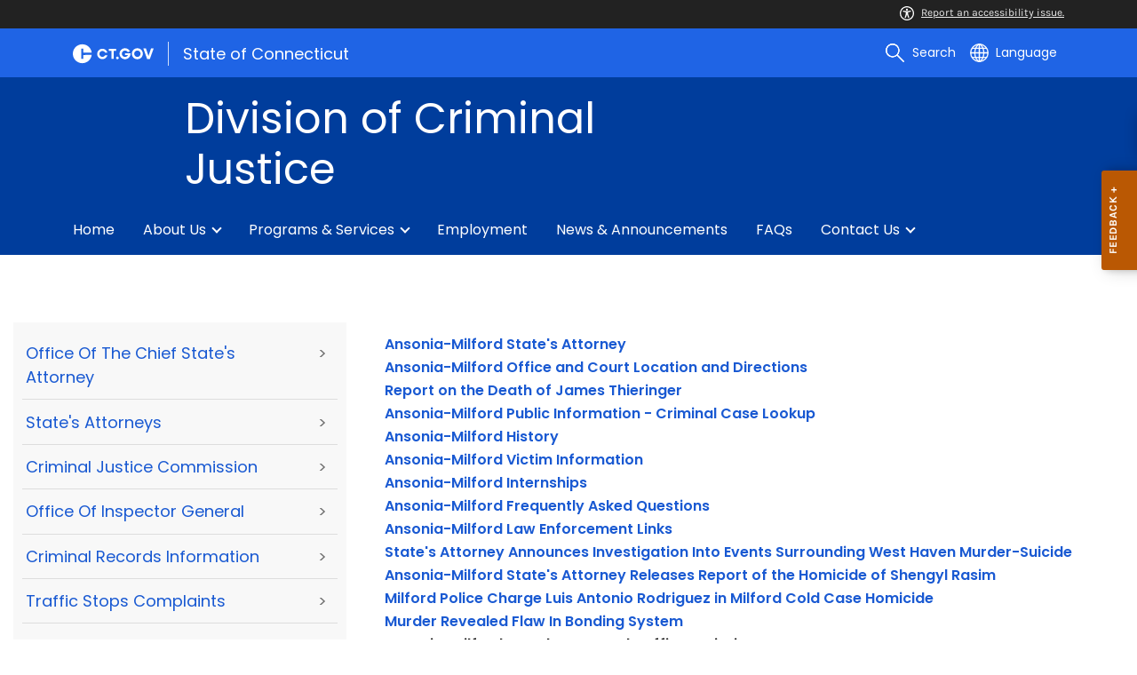

--- FILE ---
content_type: text/html; charset=utf-8
request_url: https://portal.ct.gov/DCJ/States-Attorneys/States-Attorneys/States-Attorneys
body_size: 15444
content:

<!DOCTYPE html>
<html lang="en">

<head>

    <!-- uat/version deploy -->
    <link rel="shortcut icon" href="/assets/agencyscaffolding/images/favIcon.ico" type="image/x-icon" />
    

<!-- Google Tag Manager -->
<script>(function(w,d,s,l,i){w[l]=w[l]||[];w[l].push({'gtm.start':new Date().getTime(),event:'gtm.js'});var f=d.getElementsByTagName(s)[0],
j=d.createElement(s),dl=l!='dataLayer'?'&l='+l:'';j.async=true;j.src='https://www.googletagmanager.com/gtm.js?id='+i+dl;f.parentNode.insertBefore(j,f);})(window,document,'script','dataLayer','GTM-MHFT65X');</script>
<!-- End Google Tag Manager -->
    

<title>States Attorneys</title>
<meta name="description" content="" />
<meta name="keywords" content="" />
        <meta name="robots" content="index, follow" />

<!-- FACEBOOK -->
<meta property="og:description" content="" />
<meta property="og:title" content="States Attorneys" />
<meta property="og:url" content="https://portal.ct.gov/dcj/states-attorneys/states-attorneys/states-attorneys" />
<meta property="og:locale" content="en" />
<meta property="og:type" content="article" />
<meta property="og:image" content="" />
<!-- TWITTER -->
<meta name="twitter:card" content="summary" />
<meta name="twitter:url" content="https://portal.ct.gov/dcj/states-attorneys/states-attorneys/states-attorneys" />
<meta name="twitter:title" content="States Attorneys" />
<meta name="twitter:description" content="" />
<meta name="twitter:image" content="" />
<!-- GSC Filters -->
<meta name="pagetype" content="webpages" />





<link rel="canonical" href="https://portal.ct.gov/dcj/states-attorneys/states-attorneys/states-attorneys" />



<!-- <PageMap>
       <DataObject type="PageData">
          <Attribute name="type">webpages</Attribute>
          <Attribute name="metatitle">States Attorneys</Attribute>
       </DataObject>
    </PageMap> -->

    <!-- TODO:: Read the sitename from configuration -->
    <meta property="og:site_name" content="CT.gov" />
    <meta charset="utf-8" />
    <meta http-equiv="X-UA-Compatible" content="IE=edge" />
    <meta name="viewport" content="width=device-width, initial-scale=1" />
    <meta name="apple-mobile-web-app-capable" content="yes" />
    <meta name="mobile-web-app-capable" content="yes" />
    <meta name="apple-mobile-web-app-status-bar-style" content="black" />

    <link rel="preload" as="font" href="/assets/agencyscaffolding/css/fonts.min.css?v=20260122042223" />
    <link rel="stylesheet" href="/assets/agencyscaffolding/css/components.min.css?v=20260122042223" />
    <link rel="stylesheet" href="/assets/agencyscaffolding/css/print.min.css?v=20260122042223" media="print" />

    
    <link rel="stylesheet" href="/fractal-design-system/css/global.css?v=20260122042223" />

    <script src="/assets/agencyscaffolding/js/acc-bundle.js?v=20260122042223"></script>

    


    <script>
        /** Google search place holder code */
        (function () {
            var cx = '65d062cff044a478b';
            var gcse = document.createElement('script');
            gcse.type = 'text/javascript';
            gcse.async = true;
            gcse.src = 'https://cse.google.com/cse.js?cx=' + cx;
            var s = document.getElementsByTagName('script')[0];
            s.parentNode.insertBefore(gcse, s);
        })();

        var searchPlaceholder = false;
        function initiatePlaceholder() {
            var dmvHomeSearchEl = document.getElementById('gsc-i-id2');

            if (dmvHomeSearchEl) {
                searchPlaceholder = true;
                dmvHomeSearchEl.placeholder = '';
            }
            var dmvHomeSearchEl1 = document.getElementById('gsc-i-id1');
            if (dmvHomeSearchEl1) {
                searchPlaceholder = true;
                dmvHomeSearchEl1.placeholder = 'Search Portal';
            }
            if (searchPlaceholder === false) {
                setTimeout(initiatePlaceholder, 300);
            }


        }
        setTimeout(initiatePlaceholder, 300);

        /** Google search place holder code */
    </script>

    
<meta name="VIcurrentDateTime" content="639046607581050191" />
<meta name="VirtualFolder" content="/dcj/" />
<script type="text/javascript" src="/layouts/system/VisitorIdentification.js"></script>


</head>
<body>

    

<!-- Google Tag Manager (noscript) -->
<noscript>
<iframe src="https://www.googletagmanager.com/ns.html?id=GTM-MHFT65X" height="0" width="0" style="display:none;visibility:hidden"></iframe>
</noscript>
<!-- End Google Tag Manager (noscript) -->

    <access-bar></access-bar>
    <div class="page-wrap ctgov">

        

<style>
@media only screen and (max-width: 575.98px) {
    body:not(.dmv) {
        .language-widget .dropdown-menu {
            max-width: 300px !important;
        }
        .language_dropdown_menu .dropdown-item {
            white-space: unset;
            line-height: 21px;
            margin-bottom: 5px;
        }
    }
}
</style>






    <header class="cg-c-site-header" role="banner" aria-label="main site header">

    <div class="cg-c-accessbar">
        <div class="container">
            <div class="row-col">
                <a href="javascript:void(0);" onclick="window.location.href='https://www.surveymonkey.com/r/M8XWWCN?Acc=true&amp;SourceUrl='+encodeURIComponent(window.location.href);" class="cg-c-accessbar__link">
                    <svg version="1.1" class="cg-c-accessbar__header-icon" xmlns="http://www.w3.org/2000/svg" xmlns:xlink="http://www.w3.org/1999/xlink" x="0px" y="0px" viewBox="0 0 122.9 122.9" style="enable-background:new 0 0 122.9 122.9;" xml:space="preserve">

                    <path class="cg-c-accessbar__acc-icon" d="M61.4,0c33.9,0,61.5,27.5,61.5,61.4s-27.5,61.5-61.4,61.5C27.5,122.9,0,95.4,0,61.5C0,45.2,6.5,29.5,18,18
	C29.5,6.5,45.1,0,61.4,0z M61,74.2l-9,24.7c-0.4,1.3-1.4,2.3-2.6,2.8c-2.5,1.2-5.5,0.1-6.6-2.4c-0.6-1.2-0.6-2.6-0.2-3.8l6.2-17.3
	c0.5-1.3,0.9-2.6,1.2-4c0.3-1.4,0.4-2.8,0.5-4.2c0.2-2.5,0.4-5.3,0.5-7.9s0.2-5.2,0.3-7.3c0.1-2.6-0.6-2.8-2.7-3.3l-0.4-0.1l-18-3.4
	c-1.3-0.2-2.5-1-3.2-2.1c-1.6-2.3-1-5.4,1.3-7c1.1-0.8,2.4-1,3.8-0.8l19.3,3.6c0.8,0.1,1.5,0.2,2.3,0.2c2.4,0.3,4.8,0.5,7.2,0.5
	c3-0.1,6-0.3,8.9-0.7c0.9-0.1,1.8-0.2,2.6-0.3l18.2-3.4c1.3-0.3,2.6,0,3.8,0.7c2.3,1.5,2.9,4.7,1.3,6.9c0,0,0,0,0,0.1
	c-0.8,1.1-1.9,1.8-3.2,2.1l-17.4,3.3c-0.6,0.1-1.1,0.2-1.6,0.3c-1.8,0.3-2.7,0.5-2.6,3.1c0.1,1.9,0.3,4.2,0.6,6.5
	c0.3,2.8,0.8,5.7,1.3,8.4c0.3,1.8,0.6,3.2,1,4.6s0.8,2.8,1.4,4.4l6.1,16.9c0.9,2.6-0.4,5.5-3,6.4c-1.3,0.5-2.6,0.4-3.8-0.2
	c-1.2-0.6-2.1-1.6-2.6-2.8l-9-24.7l-1-1.8L61,74.2L61,74.2z M61.4,20.7c4.9,0,8.8,3.9,8.8,8.8c0,4.9-3.9,8.8-8.8,8.8
	c-4.9,0-8.8-3.9-8.8-8.8c0-2.3,0.9-4.6,2.6-6.2C56.9,21.6,59.1,20.7,61.4,20.7z M97.8,25.1C77.7,5,45.2,4.9,25.1,25
	S4.9,77.6,25,97.7s52.6,20.2,72.7,0.1c9.7-9.6,15.1-22.7,15.1-36.4C112.8,47.8,107.4,34.7,97.8,25.1z"></path>
        </svg>Report an accessibility issue.
                </a>
            </div>
        </div>
    </div>

    <script>
        document.addEventListener('DOMContentLoaded', function () {
            var accessBars = document.getElementsByTagName('access-bar');
            for (var i = 0; i < accessBars.length; i++) {
                accessBars[i].style.display = 'none';
            }
        });
    </script>










        <div class="cg-c-utilbar">
            <div class="container">
                <div class="row">
                    <div class="col-6">

<a href="https://portal.ct.gov/" class="cg-c-util-masthead" ><img src="https://portal.ct.gov/dcj/-/media/ctgov/feature/global/header/ctgov-logo-without-business-name.svg?rev=f0cc4286c5124e958cc22ceec4f96652&amp;la=en&amp;hash=0D8DB91103F96F6E19154122EA200674" class="cg-c-util-masthead__logo" alt="Connecticut’s Official State Website Logo" />                                        <span class="cg-c-util-masthead__pipe"></span>
                                        <span class="cg-c-util-masthead__title">State of Connecticut</span>
</a>
                    </div>
                    <div class="col-6">

                        <div class="cg-c-navbar">

                            <!-- search -->

    <script>
        /** Google search place holder code */
        (function () {
            var cx = '65d062cff044a478b';
            var gcse = document.createElement('script');
            gcse.type = 'text/javascript';
            gcse.async = true;
            gcse.src = 'https://cse.google.com/cse.js?cx=' + cx;
            var s = document.getElementsByTagName('script')[0];
            s.parentNode.insertBefore(gcse, s);
        })();

        var searchPlaceholder = false;
        function initiatePlaceholder() {
            var dmvHomeSearchEl = document.getElementById('gsc-i-id2');

            if (dmvHomeSearchEl) {
                searchPlaceholder = true;
                dmvHomeSearchEl.placeholder = 'Search Portal';
            }
            var dmvHomeSearchEl1 = document.getElementById('gsc-i-id1');
            if (dmvHomeSearchEl1) {
                searchPlaceholder = true;
                dmvHomeSearchEl1.placeholder = 'Search Portal';
            }
            if (searchPlaceholder === false) {
                setTimeout(initiatePlaceholder, 300);
            }

        }
        setTimeout(initiatePlaceholder, 300);
    </script>
    <div class="cg-c-navbar__item js-navbar__search-input">
        <div class="cg-c-navbar__search-input">
            <div class="gcse-searchbox-only"
                 enableAutoComplete="enableAutoComplete"
                 data-resultsUrl="https://portal.ct.gov/dcj/search"
                 data-enableHistory="True"
                 data-autoCompleteMaxCompletions="10"
                 data-autoCompleteMatchType="Any"
                 data-defaultToRefinement=""
                 data-as_sitesearch="">
                <div id="___gcse_0">
                    <div class="gsc-control-searchbox-only gsc-control-searchbox-only-en"
                         dir="ltr">
                        <form class="gsc-search-box gsc-search-box-tools"
                              accept-charset="utf-8">
                            <table class="gsc-search-box"
                                   cellspacing="0"
                                   cellpadding="0">
                                <tbody>
                                    <tr>
                                        <td class="gsc-input"
                                            placeholder="Search Portal">
                                            <div class="gsc-input-box" id="gsc-iw-id1">
                                                <table style="width: 100%; padding: 0px;"
                                                       id="gs_id50"
                                                       class="gstl_50 gsc-input"
                                                       placeholder="Search Portal"
                                                       cellspacing="0"
                                                       cellpadding="0">
                                                    <tbody>
                                                        <tr>
                                                            <td id="gs_tti50" class="gsib_a">
                                                                <input autocomplete="off"
                                                                       type="text"
                                                                       size="10"
                                                                       class="gsc-input"
                                                                       name="search"
                                                                       title="search"
                                                                       style="width: 100%; padding: 0px; border: medium none; margin: 0px; height: auto; background: rgb(255, 255, 255) url(&quot;https://www.google.com/cse/static/images/1x/en/branding.png&quot;) no-repeat scroll left center; outline: currentcolor none medium;"
                                                                       id="gsc-i-id1"
                                                                       dir="ltr"
                                                                       spellcheck="false"
                                                                       placeholder="How can we help?" />
                                                            </td>
                                                            <td class="gsib_b">
                                                                <div class="gsst_b"
                                                                     id="gs_st50"
                                                                     dir="ltr">
                                                                    <a class="gsst_a"
                                                                       href="javascript:void(0)"
                                                                       style="display: none;"
                                                                       title="Clear search box"
                                                                       role="button">
                                                                        <span class="gscb_a"
                                                                              id="gs_cb50"
                                                                              aria-hidden="true">×</span>
                                                                    </a>
                                                                </div>
                                                            </td>
                                                        </tr>
                                                    </tbody>
                                                </table>
                                            </div>
                                        </td>
                                        <td class="gsc-search-button">
                                            <button class="gsc-search-button gsc-search-button-v2">
                                                <svg width="13"
                                                     height="13"
                                                     viewBox="0 0 13 13">
                                                    <title>search</title>
                                                    <path d="m4.8495 7.8226c0.82666 0 1.5262-0.29146 2.0985-0.87438 0.57232-0.58292 0.86378-1.2877 0.87438-2.1144 0.010599-0.82666-0.28086-1.5262-0.87438-2.0985-0.59352-0.57232-1.293-0.86378-2.0985-0.87438-0.8055-0.010599-1.5103 0.28086-2.1144 0.87438-0.60414 0.59352-0.8956 1.293-0.87438 2.0985 0.021197 0.8055 0.31266 1.5103 0.87438 2.1144 0.56172 0.60414 1.2665 0.8956 2.1144 0.87438zm4.4695 0.2115 3.681 3.6819-1.259 1.284-3.6817-3.7 0.0019784-0.69479-0.090043-0.098846c-0.87973 0.76087-1.92 1.1413-3.1207 1.1413-1.3553 0-2.5025-0.46363-3.4417-1.3909s-1.4088-2.0686-1.4088-3.4239c0-1.3553 0.4696-2.4966 1.4088-3.4239 0.9392-0.92727 2.0864-1.3969 3.4417-1.4088 1.3553-0.011889 2.4906 0.45771 3.406 1.4088 0.9154 0.95107 1.379 2.0924 1.3909 3.4239 0 1.2126-0.38043 2.2588-1.1413 3.1385l0.098834 0.090049z"></path>
                                                </svg>
                                            </button>
                                        </td>
                                        <td class="gsc-clear-button">
                                            <div class="gsc-clear-button"
                                                 title="clear results">&nbsp;</div>
                                        </td>
                                    </tr>
                                </tbody>
                            </table>
                        </form>
                    </div>
                </div>

            </div>
        </div>
    </div>
    <div class="cg-c-navbar__item">
        <button class="cg-c-navbar__button cg-c-navbar__button--search js-navbar__search"
                aria-label="search"
                tabindex="0">
            <img src="https://portal.ct.gov/dcj/-/media/ctgov/feature/global/header/search-outline-white.svg?rev=54de92f8396d4345b13a0c401444cf84&amp;la=en&amp;hash=2C234D906092F2CC2280F8280B54C292" class="cg-c-navbar__icon cg-c-navbar__icon--search" alt="" />
            <span class="cg-c-navbar__link-text">
                Search
            </span>
        </button>
        <div class="cg-c-navbar__button cg-c-navbar__button--close js-navbar__search--close">
            <img src="https://portal.ct.gov/dcj/-/media/ctgov/feature/search/search/close-outline-white.svg?rev=cc30841e197f4423b2bb31dc50adb200&amp;la=en&amp;hash=F59A541A143C89DC0540243C16C40534" class="cg-c-navbar__icon cg-c-navbar__icon--close" alt="Close Search" />
        </div>
    </div>






                            <!-- language -->
                            
<div class="cg-c-navbar__item js-navbar__language">
    <button class="cg-c-navbar__button cg-c-navbar__button--language"
            tabindex="0"
            id="cg-language-toggle"
            aria-label="Select a language"
            aria-haspopup="true"
            aria-expanded="false">
        <img src="/-/media/CtGov/Feature/Global/Header/globe-outline-white.svg"
             class="cg-c-navbar__icon cg-c-navbar__icon--language" alt="" /><span class="cg-c-navbar__link-text">
            Language
        </span>
    </button>
    <ul class="cg-c-menu cg-c-menu--navbar dropdown-menu notranslate"
        aria-labelledby="cg-language-toggle"
        id="cg-language-content">

            <li class="cg-c-menu__item">
                <a class="cg-c-menu__link dropdown-item" href="javascript:void(0);" data-language="ar">Arabic</a>
            </li>
            <li class="cg-c-menu__item">
                <a class="cg-c-menu__link dropdown-item" href="javascript:void(0);" data-language="zh-CN">Chinese (Simplified)</a>
            </li>
            <li class="cg-c-menu__item">
                <a class="cg-c-menu__link dropdown-item" href="javascript:void(0);" data-language="zh-TW">Chinese (Traditional)</a>
            </li>
            <li class="cg-c-menu__item">
                <a class="cg-c-menu__link dropdown-item" href="javascript:void(0);" data-language="en_US">English</a>
            </li>
            <li class="cg-c-menu__item">
                <a class="cg-c-menu__link dropdown-item" href="javascript:void(0);" data-language="fr">French</a>
            </li>
            <li class="cg-c-menu__item">
                <a class="cg-c-menu__link dropdown-item" href="javascript:void(0);" data-language="de">German</a>
            </li>
            <li class="cg-c-menu__item">
                <a class="cg-c-menu__link dropdown-item" href="javascript:void(0);" data-language="ht">Haitian Creole</a>
            </li>
            <li class="cg-c-menu__item">
                <a class="cg-c-menu__link dropdown-item" href="javascript:void(0);" data-language="hi">Hindi</a>
            </li>
            <li class="cg-c-menu__item">
                <a class="cg-c-menu__link dropdown-item" href="javascript:void(0);" data-language="it">Italian</a>
            </li>
            <li class="cg-c-menu__item">
                <a class="cg-c-menu__link dropdown-item" href="javascript:void(0);" data-language="ko">Korean</a>
            </li>
            <li class="cg-c-menu__item">
                <a class="cg-c-menu__link dropdown-item" href="javascript:void(0);" data-language="ps">Pashto</a>
            </li>
            <li class="cg-c-menu__item">
                <a class="cg-c-menu__link dropdown-item" href="javascript:void(0);" data-language="pl">Polish</a>
            </li>
            <li class="cg-c-menu__item">
                <a class="cg-c-menu__link dropdown-item" href="javascript:void(0);" data-language="pt">Portuguese (Brazil)</a>
            </li>
            <li class="cg-c-menu__item">
                <a class="cg-c-menu__link dropdown-item" href="javascript:void(0);" data-language="ru">Russian</a>
            </li>
            <li class="cg-c-menu__item">
                <a class="cg-c-menu__link dropdown-item" href="javascript:void(0);" data-language="es">Spanish</a>
            </li>
            <li class="cg-c-menu__item">
                <a class="cg-c-menu__link dropdown-item" href="javascript:void(0);" data-language="tl">Filipino</a>
            </li>
            <li class="cg-c-menu__item">
                <a class="cg-c-menu__link dropdown-item" href="javascript:void(0);" data-language="uk">Ukrainian</a>
            </li>
            <li class="cg-c-menu__item">
                <a class="cg-c-menu__link dropdown-item" href="javascript:void(0);" data-language="vi">Vietnamese</a>
            </li>

    </ul>
</div>

    <div class="google_translate">
        <div id="newTranslate_element"> </div>
        <script type="text/javascript"
                src="//translate.google.com/translate_a/element.js?cb=initGoogleTranslateElement"></script>
    </div>




                            <!-- sign in -->


                        </div>

                    </div>
                </div>
            </div>
        </div>

        <!-- end of utility bar -->
        <!-- home hero background images -->

        <div class="cg-n-navigation__container" style="background-image: url('https://portal.ct.gov/dcj/-/media/dcj-beta/dcj-hero-desktop-1200x200.png?rev=374e76f93e484835b9f718a389b3d1a9')">
            <div class="container">
                <div class="row">
                    <div class="col-6 col-lg-8">
                        <span id="heroTitleValueForH1" style="display: none;">Division of Criminal Justice</span>

                        <script>
                            document.addEventListener("DOMContentLoaded", function () {

                                // Check if there are any h1 tags on the page except for the one with id "ct-logoutModalLabel"
                                var h1Tags = document.querySelectorAll("h1:not(#ct-logoutModalLabel)");

                                var isHome = "False";
                                console.log("It is home page: ", isHome)

                                if (h1Tags.length <= 0 && isHome == "True") {
                                    var heroTitleValue = document.getElementById("heroTitleValueForH1").textContent;
                                    console.log("Value of heroTitleValueForH1:", heroTitleValue);

                                    var srOnlySpan = document.createElement("span");
                                    srOnlySpan.className = "sr-only";

                                    var newH1 = document.createElement("h1");
                                    newH1.textContent = heroTitleValue;

                                    srOnlySpan.appendChild(newH1);
                                    document.body.insertBefore(srOnlySpan, document.body.firstChild);
                                    console.log("New sr-only span with h1 inserted into the DOM.");
                                } else {
                                    console.log("No h1 tags found on the page.");
                                }
                            });
                        </script>


                        <div class="cg-c-agency-head">
        <div class="cg-c-agency-head__logo">
            <img src="https://portal.ct.gov/dcj/-/media/dcj-beta/dcj-white-logo.svg?rev=11604e5587ce445a86fc41392fe54c08&amp;la=en&amp;h=100&amp;w=100&amp;hash=9ADB0AE6BFD4814815B6E427BCC35F1A" class="cg-c-agency-head__imgsrc" alt="" />
        </div>
        
    <div class="cg-c-agency-head__masthead">
        <div class="cg-c-agency-head__title">
            Division of Criminal Justice
        </div>
        <div class="cg-c-agency-head__description">
            
        </div>
    </div>
</div>

                    </div>

                    <div class="col-6 col-lg-4">

                        <!-- social icons -->


                    </div>
                </div>
            </div>

            <div class="container">
                <div class="row-col">

                    <!-- navigation -->
    <div class="cg-c-main-nav__container">

        <div class="cg-c-hamburger hidden" id="hamburger">
            <div class="cg-c-hamburger__clickable" tabindex="0">Division of Criminal Justice</div>
            <span class="cg-c-hamburger__icon">&#9776;</span>
            <span class="cg-c-hamburger__title">Division of Criminal Justice</span>
            <span class="cg-c-hamburger__menu-label">Main Menu</span>
        </div>

        <div class="cg-c-main-nav__menu-overlay"></div>

        <nav class="cg-c-main-nav" role="navigation" aria-label="Press control + alt + spacebar to open submenus">

            <div class="cg-c-main-nav__meta-nav">
                <div class="cg-c-menu-close hidden" id="menu-close" tabindex="0">
                    <span class="cg-c-menu-close__icon">&times;</span>
                    Close
                </div>

                <div class="cg-c-menu-sub-back hidden"
                     id="menu-sub-back"
                     tabindex="0">
                    <span class="cg-c-menu-sub-back__icon">&#x2B90;</span>
                    Back
                </div>

                <div class="cg-c-menu-sub-sub-back hidden"
                     id="menu-sub-sub-back"
                     tabindex="0">
                    <span class="cg-c-menu-sub-sub-back__icon">&#x2B90;</span>
                    Back
                </div>
            </div>
                <ul class="cg-c-main-nav__list cg-c-main-nav__list--main">
                            <li class="cg-c-main-nav__item">
<a href="https://portal.ct.gov/dcj" class="cg-c-main-nav__link" >Home</a>                                
                                
                            </li>
                            <li class="cg-c-main-nav__item">
<a href="https://portal.ct.gov/dcj/about" class="cg-c-main-nav__link" >About Us</a>                                
                                        <ul class="cg-c-main-nav__list cg-c-main-nav__list--sub">
                    <li class="cg-c-main-nav__item">
<a href="https://portal.ct.gov/dcj/about/chief-states-attorney" class="cg-c-main-nav__link" >Office of the Chief State's Attorney</a>                        
                        
                    </li>
                    <li class="cg-c-main-nav__item">
<a href="https://portal.ct.gov/dcj/about/states-attorneys" class="cg-c-main-nav__link" >State's Attorneys</a>                        
                        
                    </li>
                    <li class="cg-c-main-nav__item">
<a href="https://portal.ct.gov/dcj/about/inspector-general" class="cg-c-main-nav__link" >Office of Inspector General</a>                        
                        
                    </li>
                    <li class="cg-c-main-nav__item">
<a href="https://portal.ct.gov/dcj/about/criminal-justice-commision" class="cg-c-main-nav__link" >Criminal Justice Commission</a>                        
                        
                    </li>
        </ul>

                            </li>
                            <li class="cg-c-main-nav__item">
<a href="https://portal.ct.gov/dcj/programs-and-services" class="cg-c-main-nav__link" >Programs & Services</a>                                
                                        <ul class="cg-c-main-nav__list cg-c-main-nav__list--sub">
                    <li class="cg-c-main-nav__item">
<a href="https://portal.ct.gov/dcj/programs-and-services/specialized-units" class="cg-c-main-nav__link" >Specialized Units</a>                        
                        
                    </li>
                    <li class="cg-c-main-nav__item">
<a href="https://portal.ct.gov/dcj/programs-and-services/traffic-stop-complaints" class="cg-c-main-nav__link" >Traffic Stop Complaints</a>                        
                        
                    </li>
                    <li class="cg-c-main-nav__item">
<a href="https://portal.ct.gov/dcj/programs-and-services/juvenile-court-prosecutors" class="cg-c-main-nav__link" >Juvenile Court Prosecutors</a>                        
                        
                    </li>
                    <li class="cg-c-main-nav__item">
<a href="https://portal.ct.gov/dcj/programs-and-services/sexual-assault-evidence-collection" class="cg-c-main-nav__link" >Sexual Assault Evidence Collection</a>                        
                        
                    </li>
                    <li class="cg-c-main-nav__item">
<a href="https://portal.ct.gov/dcj/programs-and-services/criminal-records" class="cg-c-main-nav__link" >Criminal Records</a>                        
                        
                    </li>
        </ul>

                            </li>
                            <li class="cg-c-main-nav__item">
<a href="https://portal.ct.gov/dcj/employment-careers" class="cg-c-main-nav__link" >Employment</a>                                
                                
                            </li>
                            <li class="cg-c-main-nav__item">
<a href="https://portal.ct.gov/dcj/news-and-announcements" class="cg-c-main-nav__link" >News & Announcements</a>                                
                                
                            </li>
                            <li class="cg-c-main-nav__item">
<a href="https://portal.ct.gov/dcj/knowledge-base" class="cg-c-main-nav__link" >FAQs</a>                                
                                
                            </li>
                            <li class="cg-c-main-nav__item">
<a href="https://portal.ct.gov/dcj/contact" class="cg-c-main-nav__link" >Contact Us</a>                                
                                        <ul class="cg-c-main-nav__list cg-c-main-nav__list--sub">
                    <li class="cg-c-main-nav__item">
<a href="https://portal.ct.gov/dcj/contact/contact-directory-by-department" class="cg-c-main-nav__link" >Contact Directory by Department</a>                        
                        
                    </li>
                    <li class="cg-c-main-nav__item">
<a href="https://portal.ct.gov/dcj/contact/featured-sites-and-resources" class="cg-c-main-nav__link" >Featured Sites & Resources</a>                        
                        
                    </li>
        </ul>

                            </li>
                </ul>
        </nav>
    </div>
                </div>
            </div>
        </div>

    </header>
    <!-- sign out modal -->
    <div class="cg-c-modal modal fade"
         id="js-logoutModal"
         data-backdrop="static"
         data-keyboard="false"
         tabindex="-1"
         aria-labelledby="ct-logoutModalLabel"
         aria-hidden="true">
        <div class="modal-dialog modal-dialog modal-dialog-centered">
            <div class="modal-content">
                <div class="modal-header">
                    <h2 class="modal-title" id="ct-logoutModalLabel">
                        You are about to Logout
                    </h2>
                    <button type="button"
                            class="cg-c-modal__close close"
                            data-dismiss="modal"
                            data-bs-dismiss="modal"
                            aria-label="Close">
                        <span aria-hidden="true">&times;</span>
                    </button>
                </div>
                <div class="modal-body">
                    Are you sure you want to log out of your account? If you do want to logout, please click &quot;Logout&quot;.
                </div>
                <div class="modal-footer">

                    <button type="button"
                            class="cg-c-button cg-c-button--secondary"
                            data-dismiss="modal"
                            data-bs-dismiss="modal">
                        Cancel
                    </button>

                        <a type="button" class="cg-c-button cg-c-button--primary ct-logout" href="https://stg.login.ct.gov/IDPSloInit?metaAlias=/boscitizens/devidp&amp;binding=urn:oasis:names:tc:SAML:2.0:bindings:HTTP-POST&amp;RelayState=https://stg.login.ct.gov/ctidentity/login" target="">
                            Logout
                        </a>

                </div>
            </div>
        </div>
    </div>

        <div>
            <article class="master-template">
                






<!-- validate dr environment -->
				<!--I had to update the placeholder to use placeholder vs DynamicPlaceholder and changed placeholder name to main content-->
                


<section>
    <div class="row">
        





    <div class="row">
        <div class="small-12 columns">

            <nav aria-label="You are here:" role="navigation">
                <ul class="cg-c-breadcrumbs">
                            <li class="cg-c-breadcrumbs__item">
                                <a class="cg-c-breadcrumbs__link" href="https://portal.ct.gov" Title="Portal Homepage of CT.gov">CT.gov Home</a></li>
                            <li class="cg-c-breadcrumbs__item">

                                <a class="cg-c-breadcrumbs__link" href="https://portal.ct.gov/dcj" Title="dcj">dcj</a>
                            </li>
                            <li class="cg-c-breadcrumbs__item">

                                <a class="cg-c-breadcrumbs__link" href="https://portal.ct.gov/dcj/about-us/about-us/judicial-districts-and-states-attorneys" Title="Judicial Districts and State&#39;s Attorneys">Judicial Districts and State&#39;s Attorneys</a>
                            </li>
                            <li class="cg-c-breadcrumbs__item"><span class="show-for-sr">Current: </span>State&#39;s Attorneys</li>
                </ul>
            </nav>
        </div>
    </div>

        


        <div class="small-12 medium-4 columns">
            



<nav class="cg-c-menu" data-equalizer-watch>
    <ul class="cg-c-list">
                    <li class="cg-c-list__item">
                        <a href="https://portal.ct.gov/dcj/about-us/about-us/office-of-the-chief-states-attorney" title="" target="_self" class='cg-c-list__link cg-c-list__link--arrow'>Office of the Chief State&#39;s Attorney</a>
                    </li>
                    <li class="cg-c-list__item">
                        <a href="https://portal.ct.gov/dcj/about-us/about-us/judicial-districts-and-states-attorneys" title="" target="_self" class='cg-c-list__link cg-c-list__link--arrow'>State&#39;s Attorneys</a>
                    </li>
                    <li class="cg-c-list__item">
                        <a href="https://portal.ct.gov/dcj/criminal-justice-commission/criminal-justice-commission/criminal-justice-commission-landing-page" title="" target="_self" class='cg-c-list__link cg-c-list__link--arrow'>Criminal Justice Commission</a>
                    </li>
                    <li class="cg-c-list__item">
                        <a href="https://portal.ct.gov/dcj/content/office-of-inspector-general" title="" target="_self" class='cg-c-list__link cg-c-list__link--arrow'>Office of Inspector General</a>
                    </li>
                    <li class="cg-c-list__item">
                        <a href="https://portal.ct.gov/dcj/programs/programs/criminal-records" title="" target="_self" class='cg-c-list__link cg-c-list__link--arrow'>Criminal Records Information</a>
                    </li>
                    <li class="cg-c-list__item">
                        <a href="https://portal.ct.gov/dcj/programs/programs/traffic-stops-complaints" title="" target="_self" class='cg-c-list__link cg-c-list__link--arrow'>Traffic Stops Complaints</a>
                    </li>
                    <li class="cg-c-list__item">
                        <a href="https://portal.ct.gov/dcj/19a-112a-evidence-commission/commission-home-page/commission-home-page" title="" target="_self" class='cg-c-list__link cg-c-list__link--arrow'>Commission on the Standardization of the Collection of Evidence in Sexual Assault Investigations</a>
                    </li>
    </ul>
    

    
        <form class="cg-c-search-form">
            <fieldset>
                    <legend class="cg-c-search-form__legend">Search Division of Criminal Justice</legend>
                        <div class="cg-c-search-form__input-group">
                            <label class="cg-c-search-form__label show-for-sr" for="agencySpeceificSearch">Search the current Agency with a Keyword</label>
                            <input class="cg-c-search-form__input-group-field" value="" required id="agencySpeceificSearch" name="agencySpeceificSearch" placeholder="by Keyword" type="text" onkeypress="return gotoSearchEnter(event, 'https://portal.ct.gov/dcj/search-results');">
                            <div class="cg-c-search-form__input-group-button">
                                <a class="cg-c-button cg-c-button--search" title="Search Topic by Keyword" href="#" onclick="return gotoSearch('https://portal.ct.gov/dcj/search-results');">
                                    <span class="show-for-sr">Filtered Topic Search</span>
                                    <i class="cg-c-button__icon cg-c-button--search__icon" aria-hidden="true"></i>
                                </a>
                            </div>
                        </div>
                                                                            </fieldset>

        </form>
</nav>

        </div>
        <div class="small-12 medium-8 columns">
            





        <div class="content">
            <br /><table border="0"><tr><td><span><a href='https://portal.ct.gov/dcj/states-attorneys/ansoniamilford2/ansoniamilford-states-attorney' border="false" class="no-direct-text-content"><b><dsfcontenttitle id="442676" uuid="AC32C4A3-DB96-48AD-985D-DA5CF2D7502F">Ansonia-Milford State's Attorney</dsfcontenttitle></b></a></span></td>
</tr>
<tr></tr><tr><td><span><a href='https://portal.ct.gov/dcj/states-attorneys/ansoniamilford2/ansonia-milford-office-and-court-location-and-directions' border="false" class="no-direct-text-content"><b><dsfcontenttitle id="442876" uuid="053FBC0E-3B67-4D2E-A2BE-A58E7B8B5C04">Ansonia-Milford Office and Court Location and Directions</dsfcontenttitle></b></a></span></td>
</tr>
<tr></tr><tr><td><span><a href='https://portal.ct.gov/dcj/states-attorneys/ansoniamilford2/report-on-the-death-of-james-thieringer' border="false" class="no-direct-text-content"><b><dsfcontenttitle id="442900" uuid="38503140-46EF-4D88-BA2B-41167A06B3AC">Report on the Death of James Thieringer</dsfcontenttitle></b></a></span></td>
</tr>
<tr></tr><tr><td><span><a href='https://portal.ct.gov/dcj/states-attorneys/ansoniamilford2/ansonia-milford-public-information---criminal-case-lookup' border="false" class="no-direct-text-content"><b><dsfcontenttitle id="442942" uuid="15B0D4EB-5EAB-4753-A929-67A2F27000B7">Ansonia-Milford Public Information - Criminal Case Lookup</dsfcontenttitle></b></a></span></td>
</tr>
<tr></tr><tr><td><span><a href='https://portal.ct.gov/dcj/states-attorneys/ansoniamilford2/ansonia-milford-history' border="false" class="no-direct-text-content"><b><dsfcontenttitle id="443006" uuid="8E80EDB0-2428-4FFD-A3A5-173A70F08B49">Ansonia-Milford History</dsfcontenttitle></b></a></span></td>
</tr>
<tr></tr><tr><td><span><a href='https://portal.ct.gov/dcj/states-attorneys/ansoniamilford2/ansonia-milford-victim-information' border="false" class="no-direct-text-content"><b><dsfcontenttitle id="443008" uuid="E4C942CF-9903-4EFC-BEA7-0D9519F08BB4">Ansonia-Milford Victim Information</dsfcontenttitle></b></a></span></td>
</tr>
<tr></tr><tr><td><span><a href='https://portal.ct.gov/dcj/states-attorneys/ansoniamilford2/ansonia-milford-internships' border="false" class="no-direct-text-content"><b><dsfcontenttitle id="443010" uuid="77BACA8C-DDAD-4845-A86D-A86D3EFEB2EB">Ansonia-Milford Internships</dsfcontenttitle></b></a></span></td>
</tr>
<tr></tr><tr><td><span><a href='https://portal.ct.gov/dcj/states-attorneys/ansoniamilford2/ansonia-milford-frequently-asked-questions' border="false" class="no-direct-text-content"><b><dsfcontenttitle id="443024" uuid="5F517309-D7F6-4262-947C-B1976E194D8D">Ansonia-Milford Frequently Asked Questions</dsfcontenttitle></b></a></span></td>
</tr>
<tr></tr><tr><td><span><a href='https://portal.ct.gov/dcj/states-attorneys/ansoniamilford2/ansonia-milford-law-enforcement-links' border="false" class="no-direct-text-content"><b><dsfcontenttitle id="443028" uuid="36CE00A6-AE96-4239-A3ED-4306A43DB30C">Ansonia-Milford Law Enforcement Links</dsfcontenttitle></b></a></span></td>
</tr>
<tr></tr><tr><td><span><a href='https://portal.ct.gov/dcj/states-attorneys/ansoniamilford2/states-attorney-announces-investigation-into-events-surrounding-west-haven-murdersuicide' border="false" class="no-direct-text-content"><b><dsfcontenttitle id="454358" uuid="242D8B44-7DA0-42EC-9BCE-7A4C008FC062">State's Attorney Announces Investigation Into Events Surrounding West Haven Murder-Suicide</dsfcontenttitle></b></a></span></td>
</tr>
<tr></tr><tr><td><span><a href='https://portal.ct.gov/dcj/states-attorneys/ansoniamilford2/ansoniamilford-states-attorney-releases-report-of-the-homicide-of-shengyl-rasim' border="false" class="no-direct-text-content"><b><dsfcontenttitle id="460502" uuid="A4AC4CB7-637A-42AD-98F3-0FE3E6B516DC">Ansonia-Milford State's Attorney Releases Report of the Homicide of Shengyl Rasim</dsfcontenttitle></b></a></span></td>
</tr>
<tr></tr><tr><td><span><a href='https://portal.ct.gov/dcj/states-attorneys/ansoniamilford2/milford-police-charge-luis-antonio-rodriguez-in-milford-cold-case-homicide' border="false" class="no-direct-text-content"><b><dsfcontenttitle id="472064" uuid="01AB6F82-AF64-40D8-9DE4-D1BE3F9E8FFF">Milford Police Charge Luis Antonio Rodriguez in Milford Cold Case Homicide</dsfcontenttitle></b></a></span></td>
</tr>
<tr></tr><tr><td><span><a href='https://portal.ct.gov/dcj/states-attorneys/ansoniamilford2/murder-revealed-flaw-in-bonding-system' border="false" class="no-direct-text-content"><b><dsfcontenttitle id="478658" uuid="7A9BB5D2-B0B7-469A-80C2-05037F885E54">Murder Revealed Flaw In Bonding System</dsfcontenttitle></b></a></span></td>
</tr>
<tr></tr><tr><td><span><b><dsfcontenttitle id="490462" uuid="D3368CB4-F02F-4933-B22B-5D3C5F64FD39">Ansonia-Milford State's Attorney's Office - Mission Statement</dsfcontenttitle></b></span></td>
</tr>
<tr></tr><tr><td><span><a href='https://portal.ct.gov/dcj/states-attorneys/ansoniamilford2/prosecutor-helps-keep-west-haven-teens-out-of-jail-work-with-youths-results-in-fewer-repeat-offender' border="false" class="no-direct-text-content"><b><dsfcontenttitle id="491530" uuid="5F7C48AC-AC1F-463B-8199-380BBC1CB2A2">Prosecutor Helps Keep West Haven Teens Out of Jail; Work with Youths Results in Fewer Repeat Offenders</dsfcontenttitle></b></a></span></td>
</tr>
<tr></tr><tr><td><span><a href='https://portal.ct.gov/dcj/states-attorneys/ansoniamilford2/west-haven-man-pleads-guilty-to-january-2011-new-alliance-bank-robbery' border="false" class="no-direct-text-content"><b><dsfcontenttitle id="492760" uuid="7B1A480A-A9D7-43B5-AE27-13A3507EB05C">West Haven Man Pleads Guilty to January 2011 New Alliance Bank Robbery</dsfcontenttitle></b></a></span></td>
</tr>
<tr></tr><tr><td><span><a href='https://portal.ct.gov/dcj/states-attorneys/ansoniamilford2/ansonia-milford-victim-restitution-information' border="false" class="no-direct-text-content"><b><dsfcontenttitle id="507286" uuid="9D951D7F-1AE1-4A51-ABD9-D68875242506">Ansonia-Milford Victim Restitution Information</dsfcontenttitle></b></a></span></td>
</tr>
<tr></tr><tr><td><span><a href='https://portal.ct.gov/dcj/states-attorneys/ansoniamilford2/christopher-plaskon-arraigned-in-death-of-maren-sanchez' border="false" class="no-direct-text-content"><b><dsfcontenttitle id="544104" uuid="B9873301-3F02-4866-A5B6-3ABDFE728049">Christopher Plaskon Arraigned in Death of Maren Sanchez</dsfcontenttitle></b></a></span></td>
</tr>
<tr></tr><tr><td><span><a href='https://portal.ct.gov/dcj/states-attorneys/ansoniamilford2/assistant-states-attorney-bepko-honored-by-senators-blumenthal-murphy' border="false" class="no-direct-text-content"><b><dsfcontenttitle id="579594" uuid="76E3F6A3-38A9-4EDF-B065-AE5FB1CCB94D">Assistant State’s Attorney Bepko Honored by Senators Blumenthal, Murphy</dsfcontenttitle></b></a></span></td>
</tr>
<tr></tr><tr><td><span><a href='https://portal.ct.gov/dcj/states-attorneys/ansoniamilford2/ansoniamilford-states-attorney-lawlor-honored-for-arson-investigation' border="false" class="no-direct-text-content"><b><dsfcontenttitle id="599482" uuid="19DE80B8-FC29-4E69-83B4-C14D1D0E0801">Ansonia/Milford State's Attorney Lawlor Honored for Arson Investigation</dsfcontenttitle></b></a></span></td>
</tr>
<tr></tr><tr><td><span><a href='/en/404error/?item=web%3a%7bF75294A3-34A8-4A6B-8A46-366CC3872327%7d%40en' border="false" class="no-direct-text-content"><b><dsfcontenttitle id="599484" uuid="682436AA-9C6A-4F78-811D-CB5E3ECE8DA5">In The Community</dsfcontenttitle></b></a></span></td>
</tr>
<tr></tr></table><br /><table border="0"><tr><td><span><a href='https://portal.ct.gov/dcj/states-attorneys/stamfordnorwalk/stamfordnorwalk-judicial-district' border="false" class="no-direct-text-content"><b><dsfcontenttitle id="601274" uuid="B747A459-197E-4E5F-9069-B3DC394A2204">Stamford/Norwalk State's Attorney</dsfcontenttitle></b></a></span></td>
</tr>
<tr></tr></table>
        </div>

        </div>
    </div>
</section>



                
                
                
                
                
                
            </article>
        </div>
        






    <article class="cg-c-footer-contact" role="contentinfo" aria-label="agency footer">
        <div class="container">
            <div class="row mb-2">
                <div class="col-lg-6">
                    <div class="cg-c-footer-contact__title">CT Division of Criminal Justice</div>
                </div>
                <div class="col-lg-6">
                    <div class="cg-c-footer-contact__social-media">
                        <div class="social-media-isolated">


                        </div>
                    </div>
                </div>
            </div>
            <div class="row mb-3">
                <div class="col-lg-3 expandable-col">
                    <p class="cg-c-footer-contact__address">
                        300 Corporate Place<br>
Rocky Hill, CT 06067
                    </p>

                    <div class="cg-c-footer-contact__side-spacing"></div>
                        <div class="cg-c-footer-contact__link-item cg-c-footer-contact__link-stay-mobile cg-c-footer-contact__non-link"><b style="text-transform: uppercase;">Phone: </b>(860) 258-5800</div>
                        <!--<div class="cg-c-footer-contact__side-spacing"></div>-->


                    






                    




                    





                        <div class="cg-c-footer-contact__link-item cg-c-footer-contact__link-stay-mobile cg-c-footer-contact__non-link"><b>FAX:</b> (860) 258-5858</div>


                        <div class="cg-c-footer-contact__link-item cg-c-footer-contact__link-stay-mobile"><b>EMAIL: </b><a href="mailto:conndcj@ct.gov">conndcj@ct.gov</a></div>

                </div>

                <div class="col-lg-6 expandable-col">
                    <!-- new nav component decoupled from agency banner -->
                    <div id="navcentercol">






<!-- navigation -->

            <div class="cg-c-footer-contact__mobile-no-display">
                <div class="row cg-c-footer-contact__link-row-spacing">
    <div class="col-lg-3 cg-c-footer-contact__span-style">
                <a href="https://portal.ct.gov/dcj" target="|Custom">
                    <span class="cg-c-footer-contact__link-title">
                        Home
                    </span>
                </a>
            </div>
    <div class="col-lg-3 cg-c-footer-contact__span-style">
                <a href="https://portal.ct.gov/dcj/about" target="|Custom">
                    <span class="cg-c-footer-contact__link-title">
                        About Us
                    </span>
                </a>
            </div>
    <div class="col-lg-3 cg-c-footer-contact__span-style">
                <a href="https://portal.ct.gov/dcj/contact" target="|Custom">
                    <span class="cg-c-footer-contact__link-title">
                        Contact Us
                    </span>
                </a>
            </div>
    <div class="col-lg-3 cg-c-footer-contact__span-style">
                <a href="https://portal.ct.gov/dcj/programs-and-services" target="|Custom">
                    <span class="cg-c-footer-contact__link-title">
                        Programs &amp; Services
                    </span>
                </a>
            </div>
                </div>
            </div>

<!-- end navigation --></div>
                </div>

                <div class="col-lg-3 expandable-col" style="text-align: right;">
                    <div id="richtextrightcol"></div>
                </div>

            </div>

            <div class="row">

                <div class="col-lg-3 expandable-col">
                    <div id="linklistleftcol"></div>
                </div>

                <div class="col-lg-6 expandable-col">
                    <div id="richtextcentercol"></div>
                </div>

                <div class="col-lg-3 expandable-col" style="text-align: right;">
                    <div id="linklistrightcol"></div>
                </div>
            </div>
        </div>
    </article>



<footer class="cg-c-footer" role="contentinfo" aria-label="global footer">
    <div class="container">
        <div class="row">
                <div class="col-12 col-md-8">
                    <a href="https://portal.ct.gov" class="cg-c-masthead" ><img src="https://portal.ct.gov/dcj/-/media/ctgov/feature/global/footer/ctgov-logo.svg?rev=f58db612552644c1b309e7dff3e11828&amp;la=en&amp;hash=BFE1B9560D484005CBAC94936E0F9ABD" class="cg-c-masthead__logo cg-c-masthead__logo--footer" alt="ct.gov logo with flag embelishment" /></a>                                            <ul class="cg-c-footer__list">
                                <li class="cg-c-footer__list-item">
<a href="https://portal.ct.gov/About" class="cg-c-footer__link" target="_blank" rel="noopener noreferrer" >About CT</a>                                </li>
                                <li class="cg-c-footer__list-item">
<a href="https://portal.ct.gov/Policies/State-Privacy-Policy" class="cg-c-footer__link" target="_blank" rel="noopener noreferrer" >Policies</a>                                </li>
                                <li class="cg-c-footer__list-item">
<a href="https://portal.ct.gov/dcj/-/media/sitecore-center/accessibility/it-accessibility-policy-final-for-release-07142025.pdf?rev=bd9ac94fd0bd4b5ea7ed11227682895a" class="cg-c-footer__link" target="_blank" title="Universal Website Accessibility Policy for State Websites" rel="noopener noreferrer" >Accessibility</a>                                </li>
                                <li class="cg-c-footer__list-item">
<a href="https://portal.ct.gov/Directories" class="cg-c-footer__link" target="_blank" rel="noopener noreferrer" >Directories</a>                                </li>
                                <li class="cg-c-footer__list-item">
<a href="https://portal.ct.gov/social_media" class="cg-c-footer__link" target="_blank" rel="noopener noreferrer" >Social Media</a>                                </li>
                                <li class="cg-c-footer__list-item">
<a href="https://portal.ct.gov/government/for-state-employees" class="cg-c-footer__link" target="_blank" rel="noopener noreferrer" >For State Employees</a>                                </li>
                        </ul>

                </div>
            <div class="col-12 col-md-4">
                <div class="cg-c-fstatus">
                                    <div tabindex="0" class="cg-c-fstatus__flg">
                                        <img src="https://portal.ct.gov/dcj/-/media/ctgov/feature/global/footer/us_flag_color.jpg?rev=56b36237a9d84ebb8e4fb4b93856cb5e&amp;la=en&amp;h=27&amp;w=48&amp;hash=B2D49488DD8858F1300695185E6FB25A" class="cg-c-fstatus__icon" alt="US Flag Status icon" />
                                        <div class="cg-c-fstatus__text">
                                            <a href="https://portal.ct.gov/governor/flag-status" class="cg-c-fstatus__title cg-c-fstatus__page-link">
                                                    <div class="cg-c-fstatus__title">
                                                        United States
                                                    </div>
                                                    <strong>Mast:</strong>
                                                    <span>(Full)</span>
                                            </a>
                                        </div>
                                    </div>
                                    <div tabindex="0" class="cg-c-fstatus__flg">
                                        <img src="https://portal.ct.gov/dcj/-/media/ctgov/feature/global/footer/ct_flag_color.jpg?rev=d397ede0229f440d86cbdc42c8cf207b&amp;la=en&amp;h=27&amp;w=48&amp;hash=EF471686813C5F181DEB2D5A9FD929DA" class="cg-c-fstatus__icon" alt="CT Flag Status icon" />
                                        <div class="cg-c-fstatus__text">
                                            <a href="https://portal.ct.gov/governor/flag-status" class="cg-c-fstatus__title cg-c-fstatus__page-link">
                                                    <div class="cg-c-fstatus__title">
                                                        Connecticut
                                                    </div>
                                                    <strong>Mast:</strong>
                                                    <span>(Full)</span>
                                            </a>
                                        </div>
                                    </div>
                </div>
            </div>

            <div class="col-12">
                <p class="cg-c-copyright pt-0">&copy; 2026 CT.gov - Connecticut's Official State Website</p>
            </div>

        </div>
    </div>
</footer>
    </div>
    <script src="/assets/agencyscaffolding/js/client.min.js?v=20260122042223"></script>
    <script src="/fractal-design-system/js/bundle.js?v=20260122042223"></script>
</body>
</html>
